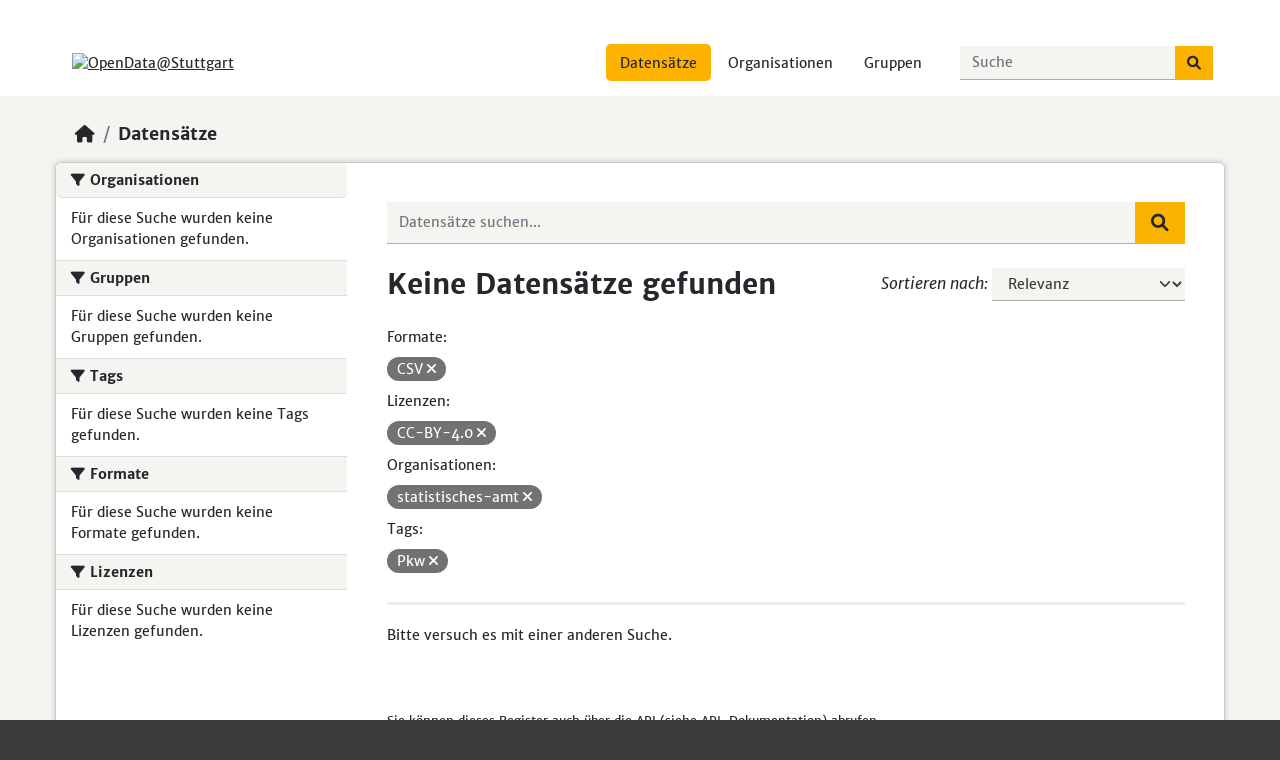

--- FILE ---
content_type: text/html; charset=utf-8
request_url: https://opendata.stuttgart.de/dataset/?res_format=CSV&license_id=CC-BY-4.0&organization=statistisches-amt&tags=Pkw
body_size: 43499
content:
<!DOCTYPE html>
<!--[if IE 9]> <html lang="de" class="ie9"> <![endif]-->
<!--[if gt IE 8]><!--> <html lang="de"  > <!--<![endif]-->
  <head>
    <meta charset="utf-8" />
      <meta name="csrf_field_name" content="_csrf_token" />
      <meta name="_csrf_token" content="ImVjNzI5ODc2ZDMzNGFiNDQ4NDM0MDgwMWRhNWMzOTJkYzUwMTdkMTki.aWj1Ww.mvt9XJm3_C09gdA4cVnaeU7NsWg" />

      <meta name="generator" content="ckan 2.10.1" />
      <meta name="viewport" content="width=device-width, initial-scale=1.0">
    <title>Datensatz - OpenData@Stuttgart</title>

    
    
    <link rel="shortcut icon" href="/base/images/ckan.ico" />
    
    
        <link rel="alternate" type="text/n3" href="https://opendata.stuttgart.de/catalog.n3"/>
        <link rel="alternate" type="text/ttl" href="https://opendata.stuttgart.de/catalog.ttl"/>
        <link rel="alternate" type="application/rdf+xml" href="https://opendata.stuttgart.de/catalog.xml"/>
        <link rel="alternate" type="application/ld+json" href="https://opendata.stuttgart.de/catalog.jsonld"/>
    

    
      
      
      
    
    


    
      
      
    

    
    <link href="/webassets/base/93c09e07_main.css" rel="stylesheet"/>
<link href="/webassets/ckanext-harvest/c95a0af2_harvest_css.css" rel="stylesheet"/><style>
        /* General */
html {
    background: #3B3B3B;
}

body {
	color: #26262C;
	background-image: none;
	position: relative;
}

a {
	text-decoration: underline;
	text-decoration-color: #26262C;
	text-decoration-thickness: 1px;
	text-underline-offset: 0.3em;
}

a, a:hover {
	color: #26262C;
}

a:hover {
	text-decoration-color: #FFB300;
	text-decoration-thickness: 2px;
	text-underline-offset: 0.3em;
}

.dataset-heading a {
	text-decoration: none;
}

.dataset-heading a:hover{
	text-decoration: underline;
	text-decoration-color: #FFB300;
	text-decoration-thickness: 2px;
	text-underline-offset: 0.3em;
}

.alert-warning {
    color: #fff;
    background-color: #DB3703;
    border-color: #DB3703;
}

.alert-error {
	color: #DB3703;
	border-color: #DB3703;
}

.error-block {
	background: #DB3703;
}

.media-grid, .module-grid {
	background: #F5F4F1;
}

.media-view:hover {
	border: 3px solid #FBB300;
	border-radius: 0px;
	transition: none;
}

.module-heading i, .social i{
	color: #26262C;
	margin-right: 5px;
}

.btn-primary {
	color: #fff;
	background-color: #008280;
	border: none;
	border-radius: 0;
	box-shadow: none;
	text-decoration: none;
}

.btn-primary:hover, .btn-check:focus, .btn-primary:focus {
	color: #fff;
	background-color: #006967;
	border: none;
	border-radius: 0;
	box-shadow: none;
}

.btn-light {
	color: #fff;
	background-color:#727272;
	border: none;
	border-radius: 0;
	box-shadow: none;
	text-decoration: none;
}

a.btn-light:hover, .btn-default:hover,  a.btn-light:focus, .btn-default:focus, #field-image-upload:hover, .btn-xs:hover, .btn-xs:focus , button:hover.btn.btn-default.btn-cancel {
	color: #fff;
	background-color: #3B3B3B !important;
	border: none;
	border-radius: 0;
	box-shadow: none;
}

.btn-success, .btn-default {
	color: #fff;
	background-color: #727272;
	border: none;
	border-radius: 0;
	box-shadow: none;
	text-decoration: none;
}

.btn-success:hover, .btn-success:focus {
	background-color: #006967;
	border: none;
	box-shadow: none;
}

.btn-danger {
	background-color: #DB3703;
	border: none;
	border-radius: 0;
	box-shadow: none;
	text-decoration: none;
}

.btn-lg, .btn-group-lg > .btn, .site-search > .btn {
	color: #26262C;
	border: none;
	border-radius: 0;
	background-color: #FBB300;
}

.search-input-group > .input-group-btn > button:hover.btn.btn-default.btn-lg, 
.search-input-group > .input-group-btn > button:focus.btn.btn-default.btn-lg {
	color: #26262C !important;
	background-color: #FBB300 !important;
}

.js .image-upload .btn.hover {
	color: #fff;
	background-color: #3B3B3B;
}

.form-label,label {
	color: var(--color-dove-gray);
	font-size: 1rem;
	font-weight: normal;
	font-style: italic;
}

.input-group-text {
	color: #26262C;
	border: none;
	border-radius: 0;
	font-style: italic;
	background-color: #fff;
	box-shadow: none;
}

.form-control {
	color: #26262C;
	padding-bottom: 6px;
	background-color: #F5F4F1;
	border: 0;
	border-bottom: 1px solid #AEAEAE;
	border-radius: 0;
	box-shadow: none;
	transition: border-color .3s ease,box-shadow .3s ease;
}

.form-control:focus {
	color: #26262C;
	padding-bottom: 4px;
	background-color: #F5F4F1;
	border-bottom: 3px solid #26262C;
	box-shadow: none;
	-moz-box-shadow: none;
	-webkit-box-shadow: none;
}

select.form-control:focus {
	padding-bottom: 6px;
}

textarea.form-control:focus {
	padding-bottom: 3px;
}

.form-control:disabled, .form-control[readonly] {
	cursor: not-allowed;
	background-color: #F5F4F1;
	border-bottom: 1px solid #AEAEAE;
}

#field-order-by:focus {
	border-bottom: 1px solid #AEAEAE;
}

#field-private:focus {
	border-bottom: 1px solid #AEAEAE;
}

.select2-dropdown-open .select2-choice {
	color: #26262C !important;
	background-image: none !important;
	background-color: #F5F4F1 !important;
	box-shadow: none !important;
}

.select2-container .select2-choice {
	color: #26262C !important;
	height: auto !important;
	line-height: 2.4 !important;
	border: none !important;
	border-bottom: 1px solid #AEAEAE !important;
	border-radius: 0px !important;
	background-color: #F5F4F1 !important;
	background-image: none !important;
}

.select2-container .select2-choice .select2-arrow {
	border-left: none !important;
	border-radius: 0px !important;
	background: none !important;
}

.select2-container .select2-choice .select2-arrow b {
	background: url('../../base/vendor/select2/select2.png') no-repeat 0 5px !important;
}

.select2-container-multi .select2-choices {
	box-shadow: none !important;
	background-color: #F5F4F1 !important;
	background-image: none !important;
	border: none !important;
	border-bottom: 1px solid #AEAEAE !important;
}

.select2-container-multi .select2-choices .select2-search-choice {
	padding: 5px 8px 5px 17px !important;
	color: #26262C !important;
	font-weight: normal;
	border: none !important;
	border-radius: 100px !important;
	box-shadow: none !important;
	background-color: #fff !important;
	background-image: none !important;
}

.dropdown-menu {
	background-color: #F5F4F1;
}

.dropdown-item {
	color: #26262C;
}

.dropdown-item:hover, .dropdown-item:focus  {
	color: #fff;
	background-color: #3B3B3B;
}

.btn-lg, .btn-group-lg > .btn {
	border-radius: 0;
}

.page-header .nav-tabs li a, .page-header .nav-tabs li a:hover {
	color: #26262C;
	text-decoration: none;
}

.form-select {
	color: #3B3B3B;
}

.control-required {
	color: #FBB300;
}
	
.dataset-resources li a {
	background-color: #3B3B3B;
}

.tag {
	color: #fff;
	background-color: #3B3B3B;
	border: none;
	box-shadow: none;
}

.table {
	color: #26262C;
}

.table-bordered > :not(caption) > * {
	border-color: #fff;
	border-width: 3px 0;
}

.table-bordered > :not(caption) > * > * {
	border-color: #fff;
	border-width: 0 3px;
}

thead > tr, .table-header thead th {
	background-color: #FBB300;
}

.table-striped > tbody > tr:nth-of-type(2n+1) > *, .table-bordered > tbody > tr:nth-of-type(2n+1) > * {
  --bs-table-accent-bg: #F5F4F1;
  color: #26262C;
}

.select2-container .select2-choice, .select2-drop .select2-container {
	color: #26262C;
}

.select2-drop-active {
	border: none !important;
	background-color: #F5F4F1 !important;
}

.select2-search input {
	font-family: inherit !important;
	font-weight: bolder;
	background: #F5F4F1 !important;
	border: none !important;
	border-bottom: 1px solid #AEAEAE !important;
}

.select2-results {
	background: #F5F4F1;
}

.select2-results .select2-highlighted {
	background: #3B3B3B !important;
}

.search-form .search-input button {
	position: relative;
	height: inherit;
	top: inherit;
	margin-top: 0px;
	right: 0px;
	background: #FBB300;
	padding: 0.5rem 1rem;
	font-size: 1.09375rem;
	border-radius: 0;
}

.search-form .search-input button i {
	color: #26262C;
	vertical-align: middle;
}

.search-form .search-input.search-giant button {
	margin-top: 0px;
}

.search-form .filter-list {
	color: #26262C;
}

.form-group .btn {
	top: 0px;
}

.filter-list .facet {
	display: block;
}

li:hover .tag {
	color: #fff;
	background-color: #646464;
	border: none;
	box-shadow: none;
}

.context-info .image img {
	height: max-content;
	width: max-content;
	max-height: 50%;
	max-width: 50%;
}

.accordion-button:not(.collapsed),  .accordion-button.collapsed{
	color: #26262C;
	background-color: #F5F4F1;
}


/* Header */
.main .primary {
	padding: 15px;
}

.account-masthead .account ul li a {
    display: block;
    color: #26262C;
    font-size: 13px;
    font-weight: normal;
    padding: 0 10px;
    line-height: 31px;
}

.account-masthead {
    background: #fff;
}

.account-masthead .account .notifications a span.badge {
	color: #fff;
}

.masthead .logo img {
    max-height: 58px !important;
}

.account-masthead .account .notifications a span {
	background-color: #FFB300 !important
}

.masthead .main-navbar .site-search button {
	margin-left: -9px;
}

.account-masthead .account ul li a:hover {
	color: #26262C;
	background-color: #FFB300;
}

.account-masthead .account ul li {
    display: block;
    float: left;
    border-left: none;
}

.account-masthead .account ul li a:active {
	background-color: #FFB300;
}

.masthead {
    background: #fff;
}

.masthead .main-navbar ul li a{
    color: #26262C;
}

.masthead .main-navbar ul li:hover a, .masthead .main-navbar ul li:focus a, .masthead .main-navbar ul li.active a {
	color: #26262C;
    background-color: #FFB300;
}

.masthead .navbar .logo img {
	margin-left: 5px;
}

.fa-bars::before {
	color: #26262C;
}

.page_primary_action .fa-bars::before {
	color: #fff;
}

.fa-bars:hover::before, .fa-bars:focus::before {
	color: #FBB300;
}

.navbar-toggler {
	font-size: 1.5rem;
	border: none;
	outline: none;
}


/* Cards */
.homepage .module-search .module-content .heading {
	color: #26262C;
	background-color: #FFB300;
	padding: 15px;
	border-radius: 6px;
	line-height: 50px;	
}

.homepage .hero, .homepage .module-feeds, .main {
	background: #F5F4F1;
	padding-bottom: 20px;
}

.module-feeds, .module-promotion .media-heading, .js-hide {
	display: none;
}

.hompage .layout-2 {
	min-height: 70vh;
}

.module-narrow .module-content:nth-child(2n) {
	padding-top: 10px;
}

.homepage .module-search .module-content {
  background-color: #fff;
  padding: 0px;
}

.homepage .module-promotion, .homepage .module-stats .card{
	padding:0px;
}

.homepage .module-promotion h3, .homepage .module-stats .card h3 {
	margin: 0px;
	padding: 15px;
	background-color: #FFB300;
	color:#26262C;
	line-height:50px;
	border-radius: 6px;
}

.homepage .module-promotion p, .homepage .module-stats .card ul {
	padding: 15px;
	margin:0px;
}

.module-content.box img.img-responsive {
	border-radius: 6px;
}

.homepage .module-search .tags {
	background-color: #fff;
	color: #26262C;
	position: absolute;
	bottom: 15px;
	left: 15px;
}

.margin-group-org {
	margin-top: 50px
}

#dataset-resources {
	border-top: 3px solid #EFEDE8;
	border-bottom: 3px solid #EFEDE8;
	padding: 20px;
	margin-top: 20px;
	margin-bottom: 20px;
}

.dataset-heading {
	color: #26262C;
	font-size: 1rem;
}

.additional-info {
	padding-top: 20px;
	margin-top: 20px;
}

.homepage .module-stats ul {
	margin: 15px;
	font-size: 0.875rem;
}

.homepage .module-stats ul li a {
	color: #FFB300;
	font-weight: bold;
}

.homepage .module-stats .card ul li {
	width: 100%;
}

.homepage .module-stats .card ul li a {
	color: #26262C;
}

.homepage .module-stats .card ul li a:hover {
	text-decoration: underline;
	text-decoration-color: #FFB300;
	text-decoration-thickness: 2px;
	text-underline-offset: 0.3em;
}

.homepage .module-stats ul li {
	clear: left;
	width: 100%;
	margin-bottom: 5px;
	margin-top: 5px;
}

.media-image img {
    max-height: 280px;
	max-width: 420px;
    display: block;
    height: auto;
	width: 100%;
	min-width: none;
	border-radius: 0 0 6px 6px;
}

.media-overlay .media-heading {
	background-color: #3B3B3B;
	border-radius: 0 0 6px 6px;
}

.search-form .search-input button i {
	transition: none;
}

.search-form .search-input button i:hover {
	color: #26262C;
}


/* Footer */
.site-footer {
	background: #3B3B3B;
}

.site-footer a {
	color: #fff;
	text-decoration: none;
}

.site-footer a:hover {
	text-decoration: underline;
	text-decoration-color: #FBB300;
	text-decoration-thickness: 2px;
	text-underline-offset: 0.3em;
}

.site-footer, .site-footer label {
	color: #fff;
	font-weight: normal;
}

.box {
	border: none;
	border-radius: 6px;
	box-shadow: 0px 0px 6px 0px rgba(0, 0, 0, 0.2);
	min-height: 220px;
}

form.lang-select {
	visibility: hidden;
}

.homepage.layout-2 .stats {
	margin: 0px;
}

.homepage .module-search {
	border: none;
	padding: 0px;
	position: relative;
	margin-bottom: 20px;
	min-height: 250px;
}

.wrapper:before {
	border-radius: 6px;
}

.attribution .ckan-footer-logo {
	background-color: #FFB300;
}

.module-heading {
	color: #26262C;
	background-color: #F5F4F1;
	display: flex;
	align-items: center;
	white-space: nowrap;
}

.module-heading p {
	visibility: hidden;
}

.homepage .module-search .search-giant {
	margin: 15px;
}

#field-main-search {
	padding-bottom: 15px;
}

#field-main-search:focus {
	padding-bottom: 13px;
}

.module:first-child .module-heading {
	border-radius: 6px;
}

.group-list .module-heading h3 a {
	color: #26262C;
	text-decoration: none;
}

.group-list .module-heading h3 a:hover {
	text-decoration: underline;
	text-decoration-color: #FFB300;
	text-decoration-thickness: 2px;
	text-underline-offset: 0.3em;
}

.media-heading, .homepage .module-stats .card h3 {
	font-size: 1.1rem;
	margin: 0;
}

.col-xs-1, .col-sm-1, .col-md-1, .col-lg-1, .col-xs-2, .col-sm-2, .col-md-2, .col-lg-2, .col-xs-3, .col-sm-3, .col-md-3, .col-lg-3, .col-xs-4, .col-sm-4, .col-md-4, .col-lg-4, .col-xs-5, .col-sm-5, .col-md-5, .col-lg-5, .col-xs-6, .col-sm-6, .col-lg-6, .col-xs-7, .col-sm-7, .col-md-7, .col-lg-7, .col-xs-8, .col-sm-8, .col-md-8, .col-lg-8, .col-xs-9, .col-sm-9, .col-md-9, .col-lg-9, .col-xs-10, .col-sm-10, .col-md-10, .col-lg-10, .col-xs-11, .col-sm-11, .col-md-11, .col-lg-11, .col-xs-12, .col-sm-12, .col-md-12, .col-lg-12 {
	padding-bottom: 20px;
}

.wrapper {
	border-radius: 6px;
	box-shadow: 0px 0px 6px 0px rgba(0, 0, 0, 0.2);
}

.toolbar .breadcrumb a {
	color: #26262C;
	text-decoration: none;
}

.toolbar .breadcrumb a:hover {
	text-decoration: underline;
	text-decoration-color: #FFB300;
	text-decoration-thickness: 2px;
	text-underline-offset: 0.3em;
}

.modal {
	margin-top: 0px !important;
}

.not-authed, .list-unstyled li a[href="http://www.ckan.org/"], .navbar-nav li a[href="/about"], .list-unstyled li a[href="/about"] {
	visibility: hidden;
	position: absolute;
}

.col-md-4.attribution p {
	visibility: hidden;
	position: absolute;
}


/* Special Sites */
.dataset-heading a, .dataset-heading a:hover {
	color: #26262C;
}

.dataset-heading .label-danger {
	color: #727272;
}

.dataset-item, #dataset-search-form {
	border-bottom: 3px solid #EFEDE8;
}

.separator {
	margin: 0 5px 0 5px;
}

.pill {
	background-color: #727272;
}

.pill a.remove {
	font-size: 0.875rem;
}

.pill a.remove:hover{
	color: #DB3703;
}

.badge.badge-info {
	color: #727272;
}

.badge.badge-default {
	text-decoration: none;
}

.badge-inverse {
	background-color: #727272;
	margin-bottom: 5px;
}

.bg-secondary {
	background-color: #727272 !important;
}

.pagination {
	padding-left: 1.5rem;
}

.pagination li a {
	font-size: 1.1rem;
	text-decoration: none;
	margin-right: 0.3rem;
}

.pagination li a:hover {
	text-decoration: none;
}

.pagination-wrapper {
	padding-top: 2rem;
}

.page-link {
	color: #26262C;
	min-width: 47px;
	background-color: inherit;
	border: 3px solid #26262C;
	transition: background-color .3s ease,border-color .3s ease,color .3s ease,fill .3s;
}

.page-link:hover {
	color: #26262C;
	background-color: inherit;
	border: 3px solid #FBB300;
}

.page-item.active .page-link {
	color: #26262C;
	background-color: #FBB300;
	border: 3px solid #FBB300;
}

.page-item:first-child .page-link {
	border-top-left-radius: 0px;
	border-bottom-left-radius: 0px;
}

.page-item:last-child .page-link {
	border-top-right-radius: 0px;
	border-bottom-right-radius: 0px;
}

.editor .editor-info-block {
	font-size: 0.7rem;
}

.module-narrow .nav-item > a, .module-narrow .nav-aside li a {
	color: #26262C;
	display: flex;
	align-items: center;
}

.module-narrow .nav-item > a:hover, .module-narrow .nav-aside li a:hover {
	background-color: #F5F4F1;
}

.module-narrow .nav-item.active > a {
	background-color: #FBB300;
}

.module-narrow .nav-item.active > a:hover {
	background-color: #EBA500;
}

.module-narrow .nav-item.active > a::before, .module-narrow .nav-aside li.active a::before {
	border-left-color: #FBB300;
}

.module-narrow .nav-item.active > a:hover::before, .module-narrow .nav-aside li.active a:hover::before {
	border-left-color: #EBA500;
}

.module-narrow .nav-item > a .badge, .module-narrow .nav-aside li a .badge {
	background-color: #727272;
}

.nav-link {
	color: #26262C;
}

.nav-link:hover {
	color: #FBB300;
}

a > .open-data {
	display: block;
	margin-top: 5px;
}

.facet-close {
	position: absolute;
	right: 10px;
	font-weight: bolder;
}

.read-more {
	text-decoration: none;
}

a:hover.select2-search-choice-close {
	color: #DB3703;
}

.module-narrow .nav-item.active > a:hover .facet-close {
	color: #DB3703;
}

.module-resource {
	border-bottom: none;
	border-radius: 6px 6px 0 0;
}

.show-more, .show-less {
	font-weight: bold;
}

.stages li.active .highlight {
	background: #FBB300;
}

.stages li.active::before {
	color: #26262C;
}

.stages li.active::after {
	border-top-color: #C5E2C4;
	border-bottom-color: #C5E2C4;
}

.stages li.complete .highlight {
	color: #727272;
	background: #C5E2C4;
}

.stages li.complete::before {
	color: #727272;
	background: #F5F4F1;
}

.tag-list {
	background-color: #F5F4F1;
}

.resource-item .heading {
	color: #26262C;
	font-size: 0.875rem;
}

.resource-item .description {
	font-size: 0.8rem;
}

.unselectable, .checkbox, .radio {
	accent-color: #26262C;
}

.cr-controls-reset, .radio input[type="radio"], .checkbox input[type="checkbox"] {
	top: initial;
	vertical-align: inherit;
}

.alert-danger a {
	color: #DB3703;
}

.alert-danger a:hover {
	color: #DB3703;
}

.add-to-group button.btn.btn-primary {
	margin-top: 10px;
}

.form-actions .action-info {
	color: #727272;
}

.form-actions .control-required-message {
	margin-right: 0px;
}


/* Mobile */
@media (min-width: 576px) {
	.homepage .module-search{
		min-height: 220px;
	}
}

  @media (min-width: 1200px) {
#dataset-resources	h2, #dataset-resources .h2 {
  font-size: 1.1rem;
	}
}

 @media (min-width: 1200px) {
	h3 {
		font-size: 1.1rem;
	}
}

@media (max-width: 767.98px) {
	.js .show-filters.btn {
		margin-top: 5px;
	}
}

@media (max-width: 767.98px) {
	.js body.filters-modal .secondary .filters .hide-filters {
		opacity: 1.0;
	}
}

@media (max-width: 767.98px) {
	.js body.filters-modal .secondary .filters .hide-filters i {
		color: #DB3703;
		cursor: pointer;
		vertical-align: bottom;
		font-size: 1.3rem;
	}
}

@media (max-width: 767.98px) {
	.js body.filters-modal .secondary .filters .hide-filters i:hover {
		color: #b43631;
	}
}

@media (max-width: 767.98px) {
	.wrapper {
		width: 100%;
	}
}

@media (max-width: 767.98px) {
	.main .primary {
		width: inherit;
	}
}

@media (max-width: 767.98px) {
	.main .secondary {
		width: inherit;
		padding: 1.5rem;
	}
}

@media (min-width: 576px) {
	.wrapper::before {
		display: none;
	}
}
}

@media (max-width: 767.98px) {
	.form-actions .action-info {
		margin-bottom: 15px;
	}
}


/* Font */

@font-face {
    font-family: Merriweather Sans;
    src: url("/lhs/merriweather-sans-v10-latin-300.woff2") format("woff2"),url("/lhs/merriweather-sans-v10-latin-300.woff") format("woff");
	font-size: 16px;
	line-height: 1.5;
    font-style: normal;
    font-weight: 300;
    font-display: swap;
}

@font-face {
    font-family: Merriweather Sans;
    src: url("/lhs/merriweather-sans-v10-latin-regular.woff2") format("woff2"),url("/lhs/merriweather-sans-v10-latin-regular.woff") format("woff");
	font-size: 16px;
	line-height: 1.5;
    font-style: normal;
    font-weight: 400;
    font-display: swap;
}

@font-face {
    font-family: Merriweather Sans;
    src: url("/lhs/merriweather-sans-v10-latin-italic.woff2") format("woff2"),url("/lhs/merriweather-sans-v10-latin-italic.woff") format("woff");
	font-size: 16px;
	line-height: 1.5;
    font-style: italic;
    font-weight: 400;
    font-display: swap;
}

@font-face {
    font-family: Merriweather Sans;
    src: url("/lhs/merriweather-sans-v10-latin-700.woff2") format("woff2"),url("/lhs/merriweather-sans-v10-latin-700.woff") format("woff");
	font-size: 16px;
	line-height: 1.5;
    font-style: normal;
    font-weight: 700;
    font-display: swap;
}

@font-face {
    font-family: Merriweather Sans;
    src: url("/lhs/merriweather-sans-v10-latin-700italic.woff2") format("woff2"),url("/lhs/merriweather-sans-v10-latin-700italic.woff") format("woff");
	font-size: 16px;
	line-height: 1.5;
    font-style: italic;
    font-weight: 700;
    font-display: swap;
}

:root {
  --bs-font-sans-serif: "Merriweather Sans", "Helvetica Neue", Helvetica, Arial, sans-serif;
}
      </style>
    
  </head>

  
  <body data-site-root="https://opendata.stuttgart.de/" data-locale-root="https://opendata.stuttgart.de/" >

    
    <div class="visually-hidden-focusable"><a href="#content">Skip to main content</a></div>
  

  
    

 
<div class="account-masthead">
  <div class="container">
     
    <nav class="account not-authed" aria-label="Benutzerkonto">
      <ul class="list-unstyled">
        
        <li><a href="/user/login">Einloggen</a></li>
        
        <li><a class="sub" href="/user/register">Registrieren</a></li>
         
      </ul>
    </nav>
     
  </div>
</div>

<header class="masthead">
  <div class="container">
      
    <nav class="navbar navbar-expand-lg navbar-light">
      <hgroup class="header-image navbar-left">

      
      
      <a class="logo" href="/">
        <img src="https://upload.wikimedia.org/wikipedia/de/thumb/6/6b/Stuttgart-Logo.svg/2560px-Stuttgart-Logo.svg.png" alt="OpenData@Stuttgart"
          title="OpenData@Stuttgart" />
      </a>
      
      

       </hgroup>
      <button class="navbar-toggler" type="button" data-bs-toggle="collapse" data-bs-target="#main-navigation-toggle"
        aria-controls="main-navigation-toggle" aria-expanded="false" aria-label="Toggle navigation">
        <span class="fa fa-bars text-white"></span>
      </button>

      <div class="main-navbar collapse navbar-collapse" id="main-navigation-toggle">
        <ul class="navbar-nav ms-auto mb-2 mb-lg-0">
          
            
              
              

		          <li class="active"><a href="/dataset/">Datensätze</a></li><li><a href="/organization/">Organisationen</a></li><li><a href="/group/">Gruppen</a></li><li><a href="/about">Über uns</a></li>
	          
          </ul>

      
      
          <form class="d-flex site-search" action="/dataset/" method="get">
              <label class="d-none" for="field-sitewide-search">Datensätze suchen...</label>
              <input id="field-sitewide-search" class="form-control me-2"  type="text" name="q" placeholder="Suche" aria-label="Datensätze suchen..."/>
              <button class="btn" type="submit" aria-label="Absenden"><i class="fa fa-search"></i></button>
          </form>
      
      </div>
    </nav>
  </div>
</header>

  
    <div class="main">
      <div id="content" class="container">
        
          
            <div class="flash-messages">
              
                
              
            </div>
          

          
            <div class="toolbar" role="navigation" aria-label="Brotkrumen-Navigation">
              
                
                  <ol class="breadcrumb">
                    
<li class="home"><a href="/" aria-label="Start"><i class="fa fa-home"></i><span> Start</span></a></li>
                    
  <li class="active"><a href="/dataset/">Datensätze</a></li>

                  </ol>
                
              
            </div>
          

          <div class="row wrapper">
            
            
            

            
              <aside class="secondary col-md-3">
                
                
  <div class="filters">
    <div>
      
        

    
    
	
	    
		<section class="module module-narrow module-shallow">
		    
			<h2 class="module-heading">
			    <i class="fa fa-filter"></i>
			    Organisationen
			</h2>
		    
		    
			
			    
				<p class="module-content empty">Für diese Suche wurden keine Organisationen gefunden.</p>
			    
			
		    
		</section>
	    
	
    

      
        

    
    
	
	    
		<section class="module module-narrow module-shallow">
		    
			<h2 class="module-heading">
			    <i class="fa fa-filter"></i>
			    Gruppen
			</h2>
		    
		    
			
			    
				<p class="module-content empty">Für diese Suche wurden keine Gruppen gefunden.</p>
			    
			
		    
		</section>
	    
	
    

      
        

    
    
	
	    
		<section class="module module-narrow module-shallow">
		    
			<h2 class="module-heading">
			    <i class="fa fa-filter"></i>
			    Tags
			</h2>
		    
		    
			
			    
				<p class="module-content empty">Für diese Suche wurden keine Tags gefunden.</p>
			    
			
		    
		</section>
	    
	
    

      
        

    
    
	
	    
		<section class="module module-narrow module-shallow">
		    
			<h2 class="module-heading">
			    <i class="fa fa-filter"></i>
			    Formate
			</h2>
		    
		    
			
			    
				<p class="module-content empty">Für diese Suche wurden keine Formate gefunden.</p>
			    
			
		    
		</section>
	    
	
    

      
        

    
    
	
	    
		<section class="module module-narrow module-shallow">
		    
			<h2 class="module-heading">
			    <i class="fa fa-filter"></i>
			    Lizenzen
			</h2>
		    
		    
			
			    
				<p class="module-content empty">Für diese Suche wurden keine Lizenzen gefunden.</p>
			    
			
		    
		</section>
	    
	
    

      
    </div>
    <a class="close no-text hide-filters"><i class="fa fa-times-circle"></i><span class="text">close</span></a>
  </div>

              </aside>
            

            
              <div class="primary col-md-9 col-xs-12" role="main">
                
                
  <section class="module">
    <div class="module-content">
      
        
      
      
        
        
        







<form id="dataset-search-form" class="search-form" method="get" data-module="select-switch">

  
    <div class="input-group search-input-group">
      <input aria-label="Datensätze suchen..." id="field-giant-search" type="text" class="form-control input-lg" name="q" value="" autocomplete="off" placeholder="Datensätze suchen...">
      
      <span class="input-group-btn">
        <button class="btn btn-default btn-lg" type="submit" value="search" aria-label="Absenden">
          <i class="fa fa-search"></i>
        </button>
      </span>
      
    </div>
  

  
    <span>






<input type="hidden" name="res_format" value="CSV" />





<input type="hidden" name="license_id" value="CC-BY-4.0" />





<input type="hidden" name="organization" value="statistisches-amt" />





<input type="hidden" name="tags" value="Pkw" />



</span>
  

  
    
      <div class="form-group control-order-by">
        <label for="field-order-by">Sortieren nach</label>
        <select id="field-order-by" name="sort" class="form-control form-select">
          
            
              <option value="score desc, metadata_modified desc" selected="selected">Relevanz</option>
            
          
            
              <option value="title_string asc">Name aufsteigend</option>
            
          
            
              <option value="title_string desc">Name absteigend</option>
            
          
            
              <option value="metadata_modified desc">Zuletzt geändert</option>
            
          
            
          
        </select>
        
        <button class="btn btn-default js-hide" type="submit">Los</button>
        
      </div>
    
  

  
    
      <h1>

  
  
  
  

Keine Datensätze gefunden</h1>
    
  

  
    
      <p class="filter-list">
        
          
          <span class="facet">Formate:</span>
          
            <span class="filtered pill">CSV
              <a href="/dataset/?license_id=CC-BY-4.0&amp;organization=statistisches-amt&amp;tags=Pkw" class="remove" title="Entfernen"><i class="fa fa-times"></i></a>
            </span>
          
        
          
          <span class="facet">Lizenzen:</span>
          
            <span class="filtered pill">CC-BY-4.0
              <a href="/dataset/?res_format=CSV&amp;organization=statistisches-amt&amp;tags=Pkw" class="remove" title="Entfernen"><i class="fa fa-times"></i></a>
            </span>
          
        
          
          <span class="facet">Organisationen:</span>
          
            <span class="filtered pill">statistisches-amt
              <a href="/dataset/?res_format=CSV&amp;license_id=CC-BY-4.0&amp;tags=Pkw" class="remove" title="Entfernen"><i class="fa fa-times"></i></a>
            </span>
          
        
          
          <span class="facet">Tags:</span>
          
            <span class="filtered pill">Pkw
              <a href="/dataset/?res_format=CSV&amp;license_id=CC-BY-4.0&amp;organization=statistisches-amt" class="remove" title="Entfernen"><i class="fa fa-times"></i></a>
            </span>
          
        
      </p>
      <a class="show-filters btn btn-default">Ergebnisse filtern</a>
    
  

</form>


   <p class="extra">Bitte versuch es mit einer anderen Suche.</p> 



      
      
        

  

      
    </div>

    
      
    
  </section>

  
    <section class="module">
      <div class="module-content">
        
          <small>
            
            
            
          Sie können dieses Register auch über die <a href="/api/3">API</a> (siehe <a href="http://docs.ckan.org/en/2.1/api/">API-Dokumentation</a>) abrufen. 
          </small>
        
      </div>
    </section>
  

              </div>
            
          </div>
        
      </div>
    </div>
  
    <footer class="site-footer">
  <div class="container">
    
    <div class="row">
      <div class="col-md-8 footer-links">
        
          <ul class="list-unstyled">
            
              <li><a href="/about">Über OpenData@Stuttgart</a></li>
            
          </ul>
          <ul class="list-unstyled">
            
              
              <li><a href="http://docs.ckan.org/en/2.1/api/">CKAN-API</a></li>
              <li><a href="http://www.ckan.org/">CKAN Association</a></li>
              <li><a href="http://www.opendefinition.org/okd/"><img src="/base/images/od_80x15_blue.png" alt="Open Data"></a></li>
            
          </ul>
        
      </div>
      <div class="col-md-4 attribution">
        
          <p><strong>Eingesetzte Software ist </strong> <a class="hide-text ckan-footer-logo" href="http://ckan.org">CKAN</a></p>
        
        
          
<form class="lang-select" action="/util/redirect" data-module="select-switch" method="POST">
  
<input type="hidden" name="_csrf_token" value="ImVjNzI5ODc2ZDMzNGFiNDQ4NDM0MDgwMWRhNWMzOTJkYzUwMTdkMTki.aWj1Ww.mvt9XJm3_C09gdA4cVnaeU7NsWg"/> 
  <div class="form-group">
    <label for="field-lang-select">Sprache</label>
    <select id="field-lang-select" name="url" data-module="autocomplete" data-module-dropdown-class="lang-dropdown" data-module-container-class="lang-container">
      
        <option value="/de/dataset/?res_format=CSV&amp;license_id=CC-BY-4.0&amp;organization=statistisches-amt&amp;tags=Pkw" selected="selected">
          Deutsch
        </option>
      
        <option value="/en/dataset/?res_format=CSV&amp;license_id=CC-BY-4.0&amp;organization=statistisches-amt&amp;tags=Pkw" >
          English
        </option>
      
        <option value="/es/dataset/?res_format=CSV&amp;license_id=CC-BY-4.0&amp;organization=statistisches-amt&amp;tags=Pkw" >
          español
        </option>
      
        <option value="/fr/dataset/?res_format=CSV&amp;license_id=CC-BY-4.0&amp;organization=statistisches-amt&amp;tags=Pkw" >
          français
        </option>
      
        <option value="/nl/dataset/?res_format=CSV&amp;license_id=CC-BY-4.0&amp;organization=statistisches-amt&amp;tags=Pkw" >
          Nederlands
        </option>
      
        <option value="/pl/dataset/?res_format=CSV&amp;license_id=CC-BY-4.0&amp;organization=statistisches-amt&amp;tags=Pkw" >
          polski
        </option>
      
        <option value="/am/dataset/?res_format=CSV&amp;license_id=CC-BY-4.0&amp;organization=statistisches-amt&amp;tags=Pkw" >
          አማርኛ
        </option>
      
        <option value="/ar/dataset/?res_format=CSV&amp;license_id=CC-BY-4.0&amp;organization=statistisches-amt&amp;tags=Pkw" >
          العربية
        </option>
      
        <option value="/bg/dataset/?res_format=CSV&amp;license_id=CC-BY-4.0&amp;organization=statistisches-amt&amp;tags=Pkw" >
          български
        </option>
      
        <option value="/bs/dataset/?res_format=CSV&amp;license_id=CC-BY-4.0&amp;organization=statistisches-amt&amp;tags=Pkw" >
          bosanski
        </option>
      
        <option value="/ca/dataset/?res_format=CSV&amp;license_id=CC-BY-4.0&amp;organization=statistisches-amt&amp;tags=Pkw" >
          català
        </option>
      
        <option value="/cs_CZ/dataset/?res_format=CSV&amp;license_id=CC-BY-4.0&amp;organization=statistisches-amt&amp;tags=Pkw" >
          čeština (Česko)
        </option>
      
        <option value="/da_DK/dataset/?res_format=CSV&amp;license_id=CC-BY-4.0&amp;organization=statistisches-amt&amp;tags=Pkw" >
          dansk (Danmark)
        </option>
      
        <option value="/el/dataset/?res_format=CSV&amp;license_id=CC-BY-4.0&amp;organization=statistisches-amt&amp;tags=Pkw" >
          Ελληνικά
        </option>
      
        <option value="/en_AU/dataset/?res_format=CSV&amp;license_id=CC-BY-4.0&amp;organization=statistisches-amt&amp;tags=Pkw" >
          English (Australia)
        </option>
      
        <option value="/en_GB/dataset/?res_format=CSV&amp;license_id=CC-BY-4.0&amp;organization=statistisches-amt&amp;tags=Pkw" >
          English (United Kingdom)
        </option>
      
        <option value="/es_AR/dataset/?res_format=CSV&amp;license_id=CC-BY-4.0&amp;organization=statistisches-amt&amp;tags=Pkw" >
          español (Argentina)
        </option>
      
        <option value="/eu/dataset/?res_format=CSV&amp;license_id=CC-BY-4.0&amp;organization=statistisches-amt&amp;tags=Pkw" >
          euskara
        </option>
      
        <option value="/fa_IR/dataset/?res_format=CSV&amp;license_id=CC-BY-4.0&amp;organization=statistisches-amt&amp;tags=Pkw" >
          فارسی (ایران)
        </option>
      
        <option value="/fi/dataset/?res_format=CSV&amp;license_id=CC-BY-4.0&amp;organization=statistisches-amt&amp;tags=Pkw" >
          suomi
        </option>
      
        <option value="/gl/dataset/?res_format=CSV&amp;license_id=CC-BY-4.0&amp;organization=statistisches-amt&amp;tags=Pkw" >
          galego
        </option>
      
        <option value="/he/dataset/?res_format=CSV&amp;license_id=CC-BY-4.0&amp;organization=statistisches-amt&amp;tags=Pkw" >
          עברית
        </option>
      
        <option value="/hr/dataset/?res_format=CSV&amp;license_id=CC-BY-4.0&amp;organization=statistisches-amt&amp;tags=Pkw" >
          hrvatski
        </option>
      
        <option value="/hu/dataset/?res_format=CSV&amp;license_id=CC-BY-4.0&amp;organization=statistisches-amt&amp;tags=Pkw" >
          magyar
        </option>
      
        <option value="/id/dataset/?res_format=CSV&amp;license_id=CC-BY-4.0&amp;organization=statistisches-amt&amp;tags=Pkw" >
          Indonesia
        </option>
      
        <option value="/is/dataset/?res_format=CSV&amp;license_id=CC-BY-4.0&amp;organization=statistisches-amt&amp;tags=Pkw" >
          íslenska
        </option>
      
        <option value="/it/dataset/?res_format=CSV&amp;license_id=CC-BY-4.0&amp;organization=statistisches-amt&amp;tags=Pkw" >
          italiano
        </option>
      
        <option value="/ja/dataset/?res_format=CSV&amp;license_id=CC-BY-4.0&amp;organization=statistisches-amt&amp;tags=Pkw" >
          日本語
        </option>
      
        <option value="/km/dataset/?res_format=CSV&amp;license_id=CC-BY-4.0&amp;organization=statistisches-amt&amp;tags=Pkw" >
          ខ្មែរ
        </option>
      
        <option value="/ko_KR/dataset/?res_format=CSV&amp;license_id=CC-BY-4.0&amp;organization=statistisches-amt&amp;tags=Pkw" >
          한국어 (대한민국)
        </option>
      
        <option value="/lt/dataset/?res_format=CSV&amp;license_id=CC-BY-4.0&amp;organization=statistisches-amt&amp;tags=Pkw" >
          lietuvių
        </option>
      
        <option value="/lv/dataset/?res_format=CSV&amp;license_id=CC-BY-4.0&amp;organization=statistisches-amt&amp;tags=Pkw" >
          latviešu
        </option>
      
        <option value="/mk/dataset/?res_format=CSV&amp;license_id=CC-BY-4.0&amp;organization=statistisches-amt&amp;tags=Pkw" >
          македонски
        </option>
      
        <option value="/mn_MN/dataset/?res_format=CSV&amp;license_id=CC-BY-4.0&amp;organization=statistisches-amt&amp;tags=Pkw" >
          монгол (Монгол)
        </option>
      
        <option value="/my_MM/dataset/?res_format=CSV&amp;license_id=CC-BY-4.0&amp;organization=statistisches-amt&amp;tags=Pkw" >
          မြန်မာ (မြန်မာ)
        </option>
      
        <option value="/nb_NO/dataset/?res_format=CSV&amp;license_id=CC-BY-4.0&amp;organization=statistisches-amt&amp;tags=Pkw" >
          norsk bokmål (Norge)
        </option>
      
        <option value="/ne/dataset/?res_format=CSV&amp;license_id=CC-BY-4.0&amp;organization=statistisches-amt&amp;tags=Pkw" >
          नेपाली
        </option>
      
        <option value="/no/dataset/?res_format=CSV&amp;license_id=CC-BY-4.0&amp;organization=statistisches-amt&amp;tags=Pkw" >
          norsk
        </option>
      
        <option value="/pt_BR/dataset/?res_format=CSV&amp;license_id=CC-BY-4.0&amp;organization=statistisches-amt&amp;tags=Pkw" >
          português (Brasil)
        </option>
      
        <option value="/pt_PT/dataset/?res_format=CSV&amp;license_id=CC-BY-4.0&amp;organization=statistisches-amt&amp;tags=Pkw" >
          português (Portugal)
        </option>
      
        <option value="/ro/dataset/?res_format=CSV&amp;license_id=CC-BY-4.0&amp;organization=statistisches-amt&amp;tags=Pkw" >
          română
        </option>
      
        <option value="/ru/dataset/?res_format=CSV&amp;license_id=CC-BY-4.0&amp;organization=statistisches-amt&amp;tags=Pkw" >
          русский
        </option>
      
        <option value="/sk/dataset/?res_format=CSV&amp;license_id=CC-BY-4.0&amp;organization=statistisches-amt&amp;tags=Pkw" >
          slovenčina
        </option>
      
        <option value="/sl/dataset/?res_format=CSV&amp;license_id=CC-BY-4.0&amp;organization=statistisches-amt&amp;tags=Pkw" >
          slovenščina
        </option>
      
        <option value="/sq/dataset/?res_format=CSV&amp;license_id=CC-BY-4.0&amp;organization=statistisches-amt&amp;tags=Pkw" >
          shqip
        </option>
      
        <option value="/sr/dataset/?res_format=CSV&amp;license_id=CC-BY-4.0&amp;organization=statistisches-amt&amp;tags=Pkw" >
          српски
        </option>
      
        <option value="/sr_Latn/dataset/?res_format=CSV&amp;license_id=CC-BY-4.0&amp;organization=statistisches-amt&amp;tags=Pkw" >
          srpski (latinica)
        </option>
      
        <option value="/sv/dataset/?res_format=CSV&amp;license_id=CC-BY-4.0&amp;organization=statistisches-amt&amp;tags=Pkw" >
          svenska
        </option>
      
        <option value="/th/dataset/?res_format=CSV&amp;license_id=CC-BY-4.0&amp;organization=statistisches-amt&amp;tags=Pkw" >
          ไทย
        </option>
      
        <option value="/tl/dataset/?res_format=CSV&amp;license_id=CC-BY-4.0&amp;organization=statistisches-amt&amp;tags=Pkw" >
          Filipino (Pilipinas)
        </option>
      
        <option value="/tr/dataset/?res_format=CSV&amp;license_id=CC-BY-4.0&amp;organization=statistisches-amt&amp;tags=Pkw" >
          Türkçe
        </option>
      
        <option value="/uk/dataset/?res_format=CSV&amp;license_id=CC-BY-4.0&amp;organization=statistisches-amt&amp;tags=Pkw" >
          українська
        </option>
      
        <option value="/uk_UA/dataset/?res_format=CSV&amp;license_id=CC-BY-4.0&amp;organization=statistisches-amt&amp;tags=Pkw" >
          українська (Україна)
        </option>
      
        <option value="/vi/dataset/?res_format=CSV&amp;license_id=CC-BY-4.0&amp;organization=statistisches-amt&amp;tags=Pkw" >
          Tiếng Việt
        </option>
      
        <option value="/zh_Hans_CN/dataset/?res_format=CSV&amp;license_id=CC-BY-4.0&amp;organization=statistisches-amt&amp;tags=Pkw" >
          中文 (简体, 中国)
        </option>
      
        <option value="/zh_Hant_TW/dataset/?res_format=CSV&amp;license_id=CC-BY-4.0&amp;organization=statistisches-amt&amp;tags=Pkw" >
          中文 (繁體, 台灣)
        </option>
      
    </select>
  </div>
  <button class="btn btn-default d-none " type="submit">Los</button>
</form>


        
      </div>
    </div>
    
  </div>
</footer>
  
  
  
  
  
    

      

    
    
    <link href="/webassets/vendor/f3b8236b_select2.css" rel="stylesheet"/>
<link href="/webassets/vendor/d05bf0e7_fontawesome.css" rel="stylesheet"/>
    <script src="/webassets/vendor/8c3c143a_jquery.js" type="text/javascript"></script>
<script src="/webassets/vendor/5027b870_vendor.js" type="text/javascript"></script>
<script src="/webassets/vendor/6d1ad7e6_bootstrap.js" type="text/javascript"></script>
<script src="/webassets/base/ac37343e_main.js" type="text/javascript"></script>
<script src="/webassets/base/ea40fb97_ckan.js" type="text/javascript"></script>
  </body>
</html>